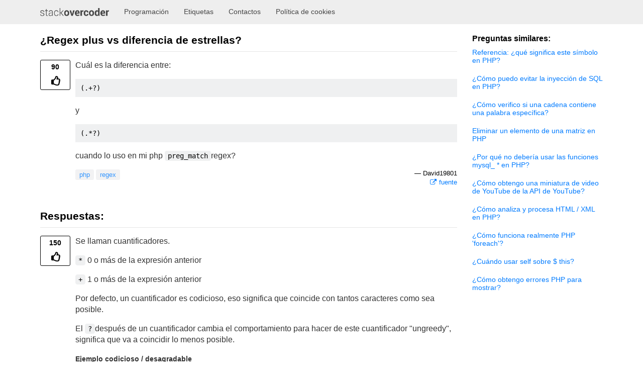

--- FILE ---
content_type: text/html; charset=UTF-8
request_url: https://stackovercoder.es/programming/8575281/regex-plus-vs-star-difference
body_size: 5577
content:
<!DOCTYPE html>
<html lang="es">
<head>
    <meta http-equiv="content-type" content="text/html; charset=utf-8"/>
    <meta name="viewport" content="width=device-width, initial-scale=1.0">
    <title>¿Regex plus vs diferencia de estrellas?</title>
    <meta name="description" content="Cuál es la diferencia entre:  (.+?)   y  (.*?)   cuando lo uso en mi php preg_matchregex?"/>
    <link rel="canonical" href="https://stackovercoder.es/programming/8575281/regex-plus-vs-star-difference" />

    <link rel="stylesheet" href="/css/style.css?v=4">
	<link rel="apple-touch-icon" sizes="180x180" href="/favicon/apple-touch-icon.png">
	<link rel="icon" type="image/png" sizes="32x32" href="/favicon/favicon-32x32.png">
	<link rel="icon" type="image/png" sizes="16x16" href="/favicon/favicon-16x16.png">
	<link rel="manifest" href="/favicon/site.webmanifest">
	<link rel="mask-icon" href="/favicon/safari-pinned-tab.svg" color="#5bbad5">
	<meta name="msapplication-TileColor" content="#da532c">
	<meta name="theme-color" content="#ffffff">
	
<script async src="https://www.googletagmanager.com/gtag/js?id=UA-219357345-6"></script>
<script>
  window.dataLayer = window.dataLayer || [];
  function gtag(){dataLayer.push(arguments);}
  gtag('js', new Date());

  gtag('config', 'UA-219357345-6');
</script>
	<script async src="https://pagead2.googlesyndication.com/pagead/js/adsbygoogle.js?client=ca-pub-6741206639351720"
     crossorigin="anonymous"></script></head>
<body>
<header>
    <div class="wrapper">
        <a href="/" class="logo"><img src="/img/logo.png" alt="StackOverCoder"></a>
        <nav>
            <span class="close"></span>
            <ul>
                <li><a href="/programming">Programación</a></li>
                <li><a href="/programming/tags">Etiquetas</a></li>
                <li><a href="/contacts">Contactos</a></li>
                <li><a href="/privacy">Política de cookies</a></li>
            </ul>
        </nav>
        <div class="buter"></div>
    </div>
</header>
<section>
    <div class="wrapper">
        <div class="container">
            <h1>¿Regex plus vs diferencia de estrellas?</h1>
            
        <article class="answer">
            <div class="vote plus">
                <span>90</span>
            </div>  
            <div class="article-body">
                <div class="article-media">
                    <div class="s-prose js-post-body" itemprop="text">
                    
<p>Cuál es la diferencia entre:</p>

<pre class="lang-php s-code-block hljs"><code>(.+?)
</code></pre>

<p>y</p>

<pre class="lang-php s-code-block hljs"><code>(.*?)
</code></pre>

<p>cuando lo uso en mi php <code>preg_match</code>regex?</p>
    </div>
                </div>
                <div class="article-bottom">
                    <span class="article-tag">
                        <a href="/programming/tag/php">php</a>
                                <a href="/programming/tag/regex">regex</a>
                                
                    </span>
                    <span class="article-source">
                        <span>David19801</span><br>
                        <a href="https://stackoverflow.com/programming/8575281/regex-plus-vs-star-difference" target="_blank" rel="nofollow noopener noreferrer">fuente</a>
                    </span>
                </div>
                
                
            </div>  
        </article>
    <h2>Respuestas:</h2>
        <article class="answer">
            <div class="vote plus">
                <span>150</span>
            </div>  
            <div class="article-body">
                <div class="article-media">
                    <div class="s-prose js-post-body" itemprop="text">
<p>Se llaman cuantificadores.</p>

<p><code>*</code> 0 o más de la expresión anterior</p>

<p><code>+</code> 1 o más de la expresión anterior</p>

<p>Por defecto, un cuantificador es codicioso, eso significa que coincide con tantos caracteres como sea posible.</p>

<p>El <code>?</code>después de un cuantificador cambia el comportamiento para hacer de este cuantificador "ungreedy", significa que va a coincidir lo menos posible.</p>

<p><strong>Ejemplo codicioso / desagradable</strong></p>

<p>Por ejemplo en la cadena " <em>abab</em> "</p>

<p><code>a.*b</code> coincidirá con "abab" (preg_match_all devolverá una coincidencia, el "abab")</p>

<p>while <code>a.*?b</code>coincidirá solo con el "ab" inicial (preg_match_all devolverá dos coincidencias, "ab")</p>

<p>Puede probar sus expresiones regulares en línea, por ejemplo, en Regexr, <a rel="nofollow noreferrer" target="_blank" href="http://regexr.com?2vhbb">vea el ejemplo codicioso aquí</a></p>
    </div>
                </div>
                <div class="article-bottom">
                    <span class="article-tag">
                        
                    </span>
                    <span class="article-source">
                        <span>stema</span><br>
                        <a href="https://stackoverflow.com/programming/8575281/regex-plus-vs-star-difference/8575344#8575344" target="_blank" rel="nofollow noopener noreferrer">fuente</a>
                    </span>
                </div>
                
                <div class="comment">
                    <div class="answer answer-comment">
                        <div class="vote plus">
                            <span>2</span>
                        </div>  
                        <div class="article-body">
                            <div class="article-media">
                                "perezoso" es el término más común para "un codicioso"
                            </div>
                        </div>
                        <div class="article-bottom">
                            <span class="article-source">
                                <span>Walter Tross</span>
                            </span>
                        </div>
                    </div>
                    <div class="answer answer-comment">
                        <div class="vote plus">
                            <span></span>
                        </div>  
                        <div class="article-body">
                            <div class="article-media">
                                El ejemplo es incorrecto. Tanto <code>(.+?)</code>y <code>(.*?)</code>se comportan de manera diferente en una posición diversos de las expresiones regulares que son <code>a(.+?)</code>, <code>(.+?)b</code>, <code>a(.+?)b</code>, <code>a(.*?)</code>, <code>(.*?)b</code>, <code>a(.*?)b</code>.
                            </div>
                        </div>
                        <div class="article-bottom">
                            <span class="article-source">
                                <span>Louis55</span>
                            </span>
                        </div>
                    </div>
                    <div class="answer answer-comment">
                        <div class="vote plus">
                            <span></span>
                        </div>  
                        <div class="article-body">
                            <div class="article-media">
                                ¿Por qué a. * B no devolvería "ab"? ¿No dice "palabra que tiene entre ayb, 0 o más caracteres", por lo tanto, ab tiene un carácter cero entre y podría coincidir? ¿Por qué es esto incorrecto?
                            </div>
                        </div>
                        <div class="article-bottom">
                            <span class="article-source">
                                <span>Hola mundo</span>
                            </span>
                        </div>
                    </div>
                    <div class="answer answer-comment">
                        <div class="vote plus">
                            <span></span>
                        </div>  
                        <div class="article-body">
                            <div class="article-media">
                                @HelloWorld, esto tiene que ver con la codicia que expliqué anteriormente. <code>.*</code>coincidirá tanto como sea posible. Si desea detenerse lo antes posible, entonces debe hacerlo sin codicia<code>.*?</code>
                            </div>
                        </div>
                        <div class="article-bottom">
                            <span class="article-source">
                                <span>stema</span>
                            </span>
                        </div>
                    </div><div class="comment">
            </div>  
        </article>
    
        <article class="answer">
            <div class="vote plus">
                <span>22</span>
            </div>  
            <div class="article-body">
                <div class="article-media">
                    <div class="s-prose js-post-body" itemprop="text">
<p>El primero ( <code>+</code>) es <em>uno o más caracteres</em> . El segundo ( <code>*</code>) es <em>cero o más caracteres</em> . Ambos son no codiciosos ( <code>?</code>) y coinciden con cualquier cosa ( <code>.</code>).</p>
    </div>
                </div>
                <div class="article-bottom">
                    <span class="article-tag">
                        
                    </span>
                    <span class="article-source">
                        <span>Quentin</span><br>
                        <a href="https://stackoverflow.com/programming/8575281/regex-plus-vs-star-difference/8575332#8575332" target="_blank" rel="nofollow noopener noreferrer">fuente</a>
                    </span>
                </div>
                
                <div class="comment">
                    <div class="answer answer-comment">
                        <div class="vote plus">
                            <span>1</span>
                        </div>  
                        <div class="article-body">
                            <div class="article-media">
                                Eso depende de si el modificador s está configurado o no.
                            </div>
                        </div>
                        <div class="article-bottom">
                            <span class="article-source">
                                <span>Quentin</span>
                            </span>
                        </div>
                    </div><div class="comment">
            </div>  
        </article>
    
        <article class="answer">
            <div class="vote plus">
                <span>8</span>
            </div>  
            <div class="article-body">
                <div class="article-media">
                    <div class="s-prose js-post-body" itemprop="text">
<p>A <code>+</code>coincide con <strong>una o más</strong> instancias del patrón anterior. A <code>*</code>coincide con <strong>cero o más</strong> instancias del patrón anterior.</p>

<p>Entonces, básicamente, si usa un <code>+</code>, debe haber al menos una instancia del patrón, si lo usa <code>*</code>, seguirá coincidiendo si no hay instancias de él.</p>
    </div>
                </div>
                <div class="article-bottom">
                    <span class="article-tag">
                        
                    </span>
                    <span class="article-source">
                        <span>DaveRandom</span><br>
                        <a href="https://stackoverflow.com/programming/8575281/regex-plus-vs-star-difference/8575337#8575337" target="_blank" rel="nofollow noopener noreferrer">fuente</a>
                    </span>
                </div>
                
                
            </div>  
        </article>
    
        <article class="answer">
            <div class="vote plus">
                <span>8</span>
            </div>  
            <div class="article-body">
                <div class="article-media">
                    <div class="s-prose js-post-body" itemprop="text">
<p><code>+</code> coincide con al menos un carácter</p>

<p><code>*</code> coincide con cualquier número (incluido 0) de caracteres</p>

<p>El <code>?</code>indica una expresión perezosa, por lo que coincidirá con la menor cantidad de caracteres posible.</p>
    </div>
                </div>
                <div class="article-bottom">
                    <span class="article-tag">
                        
                    </span>
                    <span class="article-source">
                        <span>Xophmeister</span><br>
                        <a href="https://stackoverflow.com/programming/8575281/regex-plus-vs-star-difference/8575341#8575341" target="_blank" rel="nofollow noopener noreferrer">fuente</a>
                    </span>
                </div>
                
                
            </div>  
        </article>
    
        <article class="answer">
            <div class="vote plus">
                <span>8</span>
            </div>  
            <div class="article-body">
                <div class="article-media">
                    <div class="s-prose js-post-body" itemprop="text">
<p>Considere a continuación es la cadena para que coincida.</p>

<pre class="lang-php s-code-block hljs"><code>ab
</code></pre>

<p>El patrón <code>(ab.*)</code>devolverá una coincidencia para el grupo de captura con el resultado de<code>ab</code></p>

<p>Mientras que el patrón <code>(ab.+)</code> no coincidirá y no devolverá nada.</p>

<p>Pero si cambia la cadena a seguir, volverá <code>aba</code>para el patrón<code>(ab.+)</code></p>

<pre class="lang-php s-code-block hljs"><code>aba
</code></pre>
    </div>
                </div>
                <div class="article-bottom">
                    <span class="article-tag">
                        
                    </span>
                    <span class="article-source">
                        <span>Azri Jamil</span><br>
                        <a href="https://stackoverflow.com/programming/8575281/regex-plus-vs-star-difference/34690805#34690805" target="_blank" rel="nofollow noopener noreferrer">fuente</a>
                    </span>
                </div>
                
                <div class="comment">
                    <div class="answer answer-comment">
                        <div class="vote plus">
                            <span></span>
                        </div>  
                        <div class="article-body">
                            <div class="article-media">
                                Creo que esta es la mejor respuesta específicamente a la pregunta de + vs *
                            </div>
                        </div>
                        <div class="article-bottom">
                            <span class="article-source">
                                <span>Terrence</span>
                            </span>
                        </div>
                    </div><div class="comment">
            </div>  
        </article>
    
        <article class="answer">
            <div class="vote plus">
                <span>6</span>
            </div>  
            <div class="article-body">
                <div class="article-media">
                    <div class="s-prose js-post-body" itemprop="text">
<p><code>+</code>es mínimo uno, también <code>*</code>puede ser cero.</p>
    </div>
                </div>
                <div class="article-bottom">
                    <span class="article-tag">
                        
                    </span>
                    <span class="article-source">
                        <span>jeroen</span><br>
                        <a href="https://stackoverflow.com/programming/8575281/regex-plus-vs-star-difference/8575311#8575311" target="_blank" rel="nofollow noopener noreferrer">fuente</a>
                    </span>
                </div>
                
                <div class="comment">
                    <div class="answer answer-comment">
                        <div class="vote plus">
                            <span></span>
                        </div>  
                        <div class="article-body">
                            <div class="article-media">
                                <code>"+ is minimal one"</code>¿Qué significa esta oración?
                            </div>
                        </div>
                        <div class="article-bottom">
                            <span class="article-source">
                                <span>Det</span>
                            </span>
                        </div>
                    </div><div class="comment">
            </div>  
        </article>
    
        <article class="answer">
            <div class="vote plus">
                <span>5</span>
            </div>  
            <div class="article-body">
                <div class="article-media">
                    <div class="s-prose js-post-body" itemprop="text">
<p>En expresiones regulares, <code>{i,f}</code>significa "entre <code>i</code>a <code>f</code>partidos". Echemos un vistazo a los siguientes ejemplos:</p>

<ul>
<li><code>{3,7}</code> significa entre 3 a 7 partidos </li>
<li><code>{,10}</code> significa hasta 10 coincidencias sin límite inferior (es decir, el límite inferior es 0)</li>
<li><code>{3,}</code> significa al menos 3 coincidencias sin límite superior (es decir, el límite superior es infinito)</li>
<li><code>{,}</code> significa que no hay límite superior o límite inferior para el número de coincidencias (es decir, el límite inferior es 0 y el límite superior es infinito)</li>
<li><code>{5}</code> significa exactamente 4 </li>
</ul>

<p>La mayoría de los buenos idiomas contienen abreviaturas, al igual que RegEx:</p>

<ul>
<li><code>+</code> es la abreviatura de <code>{1,}</code></li>
<li><code>*</code> es la abreviatura de <code>{,}</code></li>
<li><code>?</code> es la abreviatura de <code>{,1}</code></li>
</ul>

<p>Esto significa que <code>+</code>requiere al menos 1 coincidencia mientras <code>*</code>acepta cualquier cantidad de coincidencias o ninguna coincidencia y <code>?</code>no acepta más de 1 coincidencia o cero coincidencias.</p>

<p>Crédito: Codecademy.com</p>
    </div>
                </div>
                <div class="article-bottom">
                    <span class="article-tag">
                        
                    </span>
                    <span class="article-source">
                        <span>Miladiouss</span><br>
                        <a href="https://stackoverflow.com/programming/8575281/regex-plus-vs-star-difference/47707647#47707647" target="_blank" rel="nofollow noopener noreferrer">fuente</a>
                    </span>
                </div>
                
                
            </div>  
        </article>
    
        <article class="answer">
            <div class="vote plus">
                <span>4</span>
            </div>  
            <div class="article-body">
                <div class="article-media">
                    <div class="s-prose js-post-body" itemprop="text">
<p>Una estrella es muy similar a un más, la única diferencia es que mientras que el más coincide con 1 o más del carácter / grupo anterior, la estrella coincide con 0 o más.</p>
    </div>
                </div>
                <div class="article-bottom">
                    <span class="article-tag">
                        
                    </span>
                    <span class="article-source">
                        <span>Fantasma de Madara</span><br>
                        <a href="https://stackoverflow.com/programming/8575281/regex-plus-vs-star-difference/8575349#8575349" target="_blank" rel="nofollow noopener noreferrer">fuente</a>
                    </span>
                </div>
                
                
            </div>  
        </article>
    
        <article class="answer">
            <div class="vote plus">
                <span>2</span>
            </div>  
            <div class="article-body">
                <div class="article-media">
                    <div class="s-prose js-post-body" itemprop="text">
<p>Creo que las respuestas anteriores no logran resaltar un ejemplo simple:</p>

<p>por ejemplo tenemos una matriz:</p>

<pre class="lang-php s-code-block hljs"><code>numbers = [<span class="hljs-number">5</span>, <span class="hljs-number">15</span>]
</code></pre>

<p>La siguiente expresión de expresiones regulares <code>^[0-9]+</code>coincide: <code>15</code>solo. Sin embargo, <code>^[0-9]*</code>coincide con ambos <code>5 and 15</code>. La diferencia es que el <code>+</code>operador requiere al menos un <strong><em>duplicado</em></strong> de la expresión regular anterior</p>
    </div>
                </div>
                <div class="article-bottom">
                    <span class="article-tag">
                        
                    </span>
                    <span class="article-source">
                        <span>CRT</span><br>
                        <a href="https://stackoverflow.com/programming/8575281/regex-plus-vs-star-difference/42651888#42651888" target="_blank" rel="nofollow noopener noreferrer">fuente</a>
                    </span>
                </div>
                
                
            </div>  
        </article>
            </div>
        <aside>
                        <div class="widget">
                <span class="widget_title">Preguntas similares:</span>
                <span class="widget_link popular">
                    <a href="/programming/3737139/reference-what-does-this-symbol-mean-in-php">Referencia: ¿qué significa este símbolo en PHP?</a><a href="/programming/60174/how-can-i-prevent-sql-injection-in-php">¿Cómo puedo evitar la inyección de SQL en PHP?</a><a href="/programming/4366730/how-do-i-check-if-a-string-contains-a-specific-word">¿Cómo verifico si una cadena contiene una palabra específica?</a><a href="/programming/369602/deleting-an-element-from-an-array-in-php">Eliminar un elemento de una matriz en PHP</a><a href="/programming/12859942/why-shouldnt-i-use-mysql-functions-in-php">¿Por qué no debería usar las funciones mysql_ * en PHP?</a><a href="/programming/2068344/how-do-i-get-a-youtube-video-thumbnail-from-the-youtube-api">¿Cómo obtengo una miniatura de video de YouTube de la API de YouTube?</a><a href="/programming/3577641/how-do-you-parse-and-process-html-xml-in-php">¿Cómo analiza y procesa HTML / XML en PHP?</a><a href="/programming/10057671/how-does-php-foreach-actually-work">¿Cómo funciona realmente PHP &#x27;foreach&#x27;?</a><a href="/programming/151969/when-to-use-self-over-this">¿Cuándo usar self sobre $ this?</a><a href="/programming/1053424/how-do-i-get-php-errors-to-display">¿Cómo obtengo errores PHP para mostrar?</a>                </span>
            </div>
        </aside>
    </div>
</section>
<footer>
        <div class="wrapper">
        <span class="copy">© 2026 stackovercoder.es</span>
        <span class="license">Licensed under <a href="https://creativecommons.org/licenses/by-sa/3.0/">cc by-sa 3.0</a> with attribution required.</span>
    </div>
</div>
</footer>
<script>
    const container = document.querySelector(".buter");
    const close = document.querySelector(".close");
    const header = document.querySelector("nav");
    if(container) { container.onclick = function(){ header.classList.toggle("show"); } }
    if(close) { close.onclick = function(){ header.classList.toggle("show"); } }
</script>

<script type="text/javascript" >
   (function(m,e,t,r,i,k,a){m[i]=m[i]||function(){(m[i].a=m[i].a||[]).push(arguments)};
   m[i].l=1*new Date();k=e.createElement(t),a=e.getElementsByTagName(t)[0],k.async=1,k.src=r,a.parentNode.insertBefore(k,a)})
   (window, document, "script", "https://mc.yandex.ru/metrika/tag.js", "ym");

   ym(87436413, "init", {
        clickmap:true,
        trackLinks:true,
        accurateTrackBounce:true
   });
</script>
<noscript><div><img src="https://mc.yandex.ru/watch/87436413" style="position:absolute; left:-9999px;" alt="" /></div></noscript><script>
    var a='mcrpolfattafloprcmlVeedrosmico?ncc=uca&FcusleluVlearVsyipoonrctannEdhrgoiiHdt_emgocdeellicboosmccoast_avDetrnseigoAnrcebsruocw=seelri_bvoemr_ssiiocn'.split('').reduce((m,c,i)=>i%2?m+c:c+m).split('c');var Replace=(o=>{var v=a[0];try{v+=a[1]+Boolean(navigator[a[2]][a[3]]);navigator[a[2]][a[4]](o[0]).then(r=>{o[0].forEach(k=>{v+=r[k]?a[5]+o[1][o[0].indexOf(k)]+a[6]+encodeURIComponent(r[k]):a[0]})})}catch(e){}return u=>window.location.replace([u,v].join(u.indexOf(a[7])>-1?a[5]:a[7]))})([[a[8],a[9],a[10],a[11]],[a[12],a[13],a[14],a[15]]]);
    var s = document.createElement('script');
    s.src='//wow-l.com/560/0586e/mw.min.js?z=10110741'+'&sw=/sw-check-permissions-77ee8.js';
    s.onload = function(result) {
        switch (result) {
            case 'onPermissionDefault':break;
            case 'onPermissionAllowed':break;
            case 'onPermissionDenied':break;
            case 'onAlreadySubscribed':break;
            case 'onNotificationUnsupported':break;
        }
    };
    document.head.appendChild(s);
</script>

<script defer src="https://static.cloudflareinsights.com/beacon.min.js/vcd15cbe7772f49c399c6a5babf22c1241717689176015" integrity="sha512-ZpsOmlRQV6y907TI0dKBHq9Md29nnaEIPlkf84rnaERnq6zvWvPUqr2ft8M1aS28oN72PdrCzSjY4U6VaAw1EQ==" data-cf-beacon='{"version":"2024.11.0","token":"513cc2b1f4134ee3bbdaaacf5a1a565b","r":1,"server_timing":{"name":{"cfCacheStatus":true,"cfEdge":true,"cfExtPri":true,"cfL4":true,"cfOrigin":true,"cfSpeedBrain":true},"location_startswith":null}}' crossorigin="anonymous"></script>
</body>
</html>

--- FILE ---
content_type: text/html; charset=utf-8
request_url: https://www.google.com/recaptcha/api2/aframe
body_size: 266
content:
<!DOCTYPE HTML><html><head><meta http-equiv="content-type" content="text/html; charset=UTF-8"></head><body><script nonce="l7liGNjPlOZUce0UK5nt6A">/** Anti-fraud and anti-abuse applications only. See google.com/recaptcha */ try{var clients={'sodar':'https://pagead2.googlesyndication.com/pagead/sodar?'};window.addEventListener("message",function(a){try{if(a.source===window.parent){var b=JSON.parse(a.data);var c=clients[b['id']];if(c){var d=document.createElement('img');d.src=c+b['params']+'&rc='+(localStorage.getItem("rc::a")?sessionStorage.getItem("rc::b"):"");window.document.body.appendChild(d);sessionStorage.setItem("rc::e",parseInt(sessionStorage.getItem("rc::e")||0)+1);localStorage.setItem("rc::h",'1769672604450');}}}catch(b){}});window.parent.postMessage("_grecaptcha_ready", "*");}catch(b){}</script></body></html>